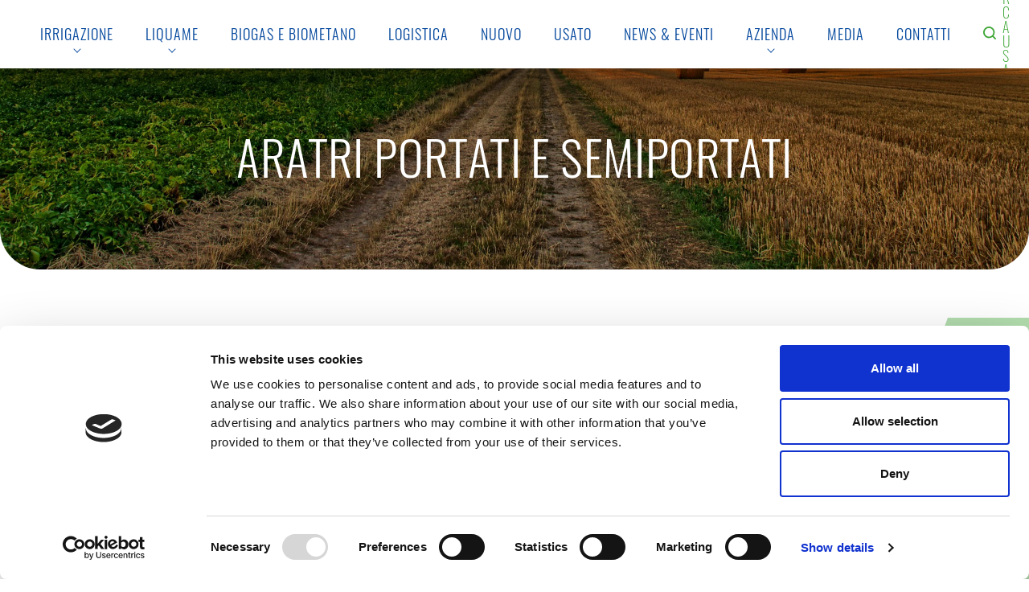

--- FILE ---
content_type: text/html;charset=UTF-8
request_url: https://www.casella.it/aratri-portati-e-semiportati
body_size: 12401
content:




































		<!DOCTYPE html>



























































<html class="ltr" dir="ltr" lang="it-IT">
	<head>
		<title>Nuovo - Aratri portati e semiportati Lemken | Casella</title>
		<meta content="text/html; charset=UTF-8" http-equiv="content-type" />
		<meta name="google" content="notranslate">
		<meta name="viewport" content="width=device-width, initial-scale=1, shrink-to-fit=no">
		<meta content="index" lang="it-IT" name="robots" />
		<meta content="Scopri la gamma Lemken di aratri portati e semiportati. La gamma si compone di: SERIE 7, SERIE 8, SERIE 9, SERIE 10 e SERIE GT" lang="it-IT" name="description" />

		<!-- CSS -->
		<link rel="stylesheet" href="https://www.casella.it/o/casella-theme/js/animatron/animatron.css">

		<!--[if lt IE 9]>
		<script src="https://oss.maxcdn.com/html5shiv/3.7.2/html5shiv.min.js"></script>
		<script src="https://oss.maxcdn.com/respond/1.4.2/respond.min.js"></script>
		<![endif]-->

		<!-- Google Tag Manager -->
		<script data-cookieconsent="statistics">
			(function(w,d,s,l,i){
				w[l]=w[l]||[];
				w[l].push({'gtm.start': new Date().getTime(),event:'gtm.js'});
				var f=d.getElementsByTagName(s)[0], j=d.createElement(s), dl=l!='dataLayer'?'&l='+l:'';
				j.async=true;
				j.src='https://www.googletagmanager.com/gtm.js?id='+i+dl;
				f.parentNode.insertBefore(j,f);
			})(window,document,'script','dataLayer','GTM-KN2CJCF');
		</script>
		<!-- End Google Tag Manager -->

		<!-- Cookiebot -->
		<script id="Cookiebot" src="https://consent.cookiebot.com/uc.js" data-cbid="a0751948-0e18-4443-811b-4d68ae28bafa" type="text/javascript" async></script>






































<meta content="text/html; charset=UTF-8" http-equiv="content-type" />









<meta content="Scopri la gamma Lemken di aratri portati e semiportati. La gamma si compone di: SERIE 7, SERIE 8, SERIE 9, SERIE 10 e SERIE GT" lang="it-IT" name="description" />


<script data-senna-track="permanent" src="/combo?browserId=other&minifierType=js&languageId=it_IT&b=7201&t=1735311828130&/o/frontend-js-jquery-web/jquery/jquery.min.js&/o/frontend-js-jquery-web/jquery/bootstrap.bundle.min.js&/o/frontend-js-jquery-web/jquery/collapsible_search.js&/o/frontend-js-jquery-web/jquery/fm.js&/o/frontend-js-jquery-web/jquery/form.js&/o/frontend-js-jquery-web/jquery/popper.min.js&/o/frontend-js-jquery-web/jquery/side_navigation.js" type="text/javascript"></script>
<link charset="utf-8" data-senna-track="permanent" href="/o/frontend-theme-font-awesome-web/css/main.css" rel="stylesheet"></script>


<link href="https://www.casella.it/o/casella-theme/images/favicon.ico" rel="icon" />





		
			
			
				<link data-senna-track="temporary" href="https://www.casella.it/aratri-portati-e-semiportati" rel="canonical" />
			
		



		
			
				<link data-senna-track="temporary" href="https://www.casella.it/es/lemken-arado" hreflang="es-ES" rel="alternate" />
			
			
		



		
			
				<link data-senna-track="temporary" href="https://www.casella.it/aratri-portati-e-semiportati" hreflang="it-IT" rel="alternate" />
			
			
		



		
			
				<link data-senna-track="temporary" href="https://www.casella.it/fr/lemken-charrue" hreflang="fr-FR" rel="alternate" />
			
			
		



		
			
				<link data-senna-track="temporary" href="https://www.casella.it/en/lemken-plough" hreflang="en-US" rel="alternate" />
			
			
		



		
			
				<link data-senna-track="temporary" href="https://www.casella.it/aratri-portati-e-semiportati" hreflang="x-default" rel="alternate" />
			
			
		





<link class="lfr-css-file" data-senna-track="temporary" href="https://www.casella.it/o/casella-theme/css/clay.css?browserId=other&amp;themeId=casellatheme_WAR_casellatheme&amp;minifierType=css&amp;languageId=it_IT&amp;b=7201&amp;t=1734004100000" id="liferayAUICSS" rel="stylesheet" type="text/css" />



<link data-senna-track="temporary" href="/o/frontend-css-web/main.css?browserId=other&amp;themeId=casellatheme_WAR_casellatheme&amp;minifierType=css&amp;languageId=it_IT&amp;b=7201&amp;t=1573511642487" id="liferayPortalCSS" rel="stylesheet" type="text/css" />









	

	





	



	

		<link data-senna-track="temporary" href="/combo?browserId=other&amp;minifierType=&amp;themeId=casellatheme_WAR_casellatheme&amp;languageId=it_IT&amp;b=7201&amp;com_liferay_journal_content_web_portlet_JournalContentPortlet_INSTANCE_rQ1nYAOFbRCO:%2Fcss%2Fmain.css&amp;com_liferay_product_navigation_product_menu_web_portlet_ProductMenuPortlet:%2Fcss%2Fmain.css&amp;t=1734004100000" id="fa471477" rel="stylesheet" type="text/css" />

	







<script data-senna-track="temporary" type="text/javascript">
	// <![CDATA[
		var Liferay = Liferay || {};

		Liferay.Browser = {
			acceptsGzip: function() {
				return true;
			},

			

			getMajorVersion: function() {
				return 131.0;
			},

			getRevision: function() {
				return '537.36';
			},
			getVersion: function() {
				return '131.0';
			},

			

			isAir: function() {
				return false;
			},
			isChrome: function() {
				return true;
			},
			isEdge: function() {
				return false;
			},
			isFirefox: function() {
				return false;
			},
			isGecko: function() {
				return true;
			},
			isIe: function() {
				return false;
			},
			isIphone: function() {
				return false;
			},
			isLinux: function() {
				return false;
			},
			isMac: function() {
				return true;
			},
			isMobile: function() {
				return false;
			},
			isMozilla: function() {
				return false;
			},
			isOpera: function() {
				return false;
			},
			isRtf: function() {
				return true;
			},
			isSafari: function() {
				return true;
			},
			isSun: function() {
				return false;
			},
			isWebKit: function() {
				return true;
			},
			isWindows: function() {
				return false;
			}
		};

		Liferay.Data = Liferay.Data || {};

		Liferay.Data.ICONS_INLINE_SVG = true;

		Liferay.Data.NAV_SELECTOR = '#navigation';

		Liferay.Data.NAV_SELECTOR_MOBILE = '#navigationCollapse';

		Liferay.Data.isCustomizationView = function() {
			return false;
		};

		Liferay.Data.notices = [
			null

			

			
		];

		Liferay.PortletKeys = {
			DOCUMENT_LIBRARY: 'com_liferay_document_library_web_portlet_DLPortlet',
			DYNAMIC_DATA_MAPPING: 'com_liferay_dynamic_data_mapping_web_portlet_DDMPortlet',
			ITEM_SELECTOR: 'com_liferay_item_selector_web_portlet_ItemSelectorPortlet'
		};

		Liferay.PropsValues = {
			JAVASCRIPT_SINGLE_PAGE_APPLICATION_TIMEOUT: 0,
			NTLM_AUTH_ENABLED: false,
			UPLOAD_SERVLET_REQUEST_IMPL_MAX_SIZE: 104857600
		};

		Liferay.ThemeDisplay = {

			

			
				getLayoutId: function() {
					return '84';
				},

				

				getLayoutRelativeControlPanelURL: function() {
					return '/group/guest/~/control_panel/manage';
				},

				getLayoutRelativeURL: function() {
					return '/aratri-portati-e-semiportati';
				},
				getLayoutURL: function() {
					return 'https://www.casella.it/aratri-portati-e-semiportati';
				},
				getParentLayoutId: function() {
					return '83';
				},
				isControlPanel: function() {
					return false;
				},
				isPrivateLayout: function() {
					return 'false';
				},
				isVirtualLayout: function() {
					return false;
				},
			

			getBCP47LanguageId: function() {
				return 'it-IT';
			},
			getCanonicalURL: function() {

				

				return 'https://www.casella.it/aratri-portati-e-semiportati';
			},
			getCDNBaseURL: function() {
				return 'https://www.casella.it';
			},
			getCDNDynamicResourcesHost: function() {
				return '';
			},
			getCDNHost: function() {
				return '';
			},
			getCompanyGroupId: function() {
				return '20128';
			},
			getCompanyId: function() {
				return '20101';
			},
			getDefaultLanguageId: function() {
				return 'it_IT';
			},
			getDoAsUserIdEncoded: function() {
				return '';
			},
			getLanguageId: function() {
				return 'it_IT';
			},
			getParentGroupId: function() {
				return '20124';
			},
			getPathContext: function() {
				return '';
			},
			getPathImage: function() {
				return '/image';
			},
			getPathJavaScript: function() {
				return '/o/frontend-js-web';
			},
			getPathMain: function() {
				return '/c';
			},
			getPathThemeImages: function() {
				return 'https://www.casella.it/o/casella-theme/images';
			},
			getPathThemeRoot: function() {
				return '/o/casella-theme';
			},
			getPlid: function() {
				return '98';
			},
			getPortalURL: function() {
				return 'https://www.casella.it';
			},
			getScopeGroupId: function() {
				return '20124';
			},
			getScopeGroupIdOrLiveGroupId: function() {
				return '20124';
			},
			getSessionId: function() {
				return '';
			},
			getSiteAdminURL: function() {
				return 'https://www.casella.it/group/guest/~/control_panel/manage?p_p_lifecycle=0&p_p_state=maximized&p_p_mode=view';
			},
			getSiteGroupId: function() {
				return '20124';
			},
			getURLControlPanel: function() {
				return '/group/control_panel?refererPlid=98';
			},
			getURLHome: function() {
				return 'https\x3a\x2f\x2fwww\x2ecasella\x2eit\x2fweb\x2fguest';
			},
			getUserEmailAddress: function() {
				return '';
			},
			getUserId: function() {
				return '20105';
			},
			getUserName: function() {
				return '';
			},
			isAddSessionIdToURL: function() {
				return false;
			},
			isImpersonated: function() {
				return false;
			},
			isSignedIn: function() {
				return false;
			},
			isStateExclusive: function() {
				return false;
			},
			isStateMaximized: function() {
				return false;
			},
			isStatePopUp: function() {
				return false;
			}
		};

		var themeDisplay = Liferay.ThemeDisplay;

		Liferay.AUI = {

			

			getAvailableLangPath: function() {
				return 'available_languages.jsp?browserId=other&themeId=casellatheme_WAR_casellatheme&colorSchemeId=01&minifierType=js&languageId=it_IT&b=7201&t=1735311882296';
			},
			getCombine: function() {
				return true;
			},
			getComboPath: function() {
				return '/combo/?browserId=other&minifierType=&languageId=it_IT&b=7201&t=1573511642052&';
			},
			getDateFormat: function() {
				return '%d/%m/%Y';
			},
			getEditorCKEditorPath: function() {
				return '/o/frontend-editor-ckeditor-web';
			},
			getFilter: function() {
				var filter = 'raw';

				
					
						filter = 'min';
					
					
				

				return filter;
			},
			getFilterConfig: function() {
				var instance = this;

				var filterConfig = null;

				if (!instance.getCombine()) {
					filterConfig = {
						replaceStr: '.js' + instance.getStaticResourceURLParams(),
						searchExp: '\\.js$'
					};
				}

				return filterConfig;
			},
			getJavaScriptRootPath: function() {
				return '/o/frontend-js-web';
			},
			getLangPath: function() {
				return 'aui_lang.jsp?browserId=other&themeId=casellatheme_WAR_casellatheme&colorSchemeId=01&minifierType=js&languageId=it_IT&b=7201&t=1573511642052';
			},
			getPortletRootPath: function() {
				return '/html/portlet';
			},
			getStaticResourceURLParams: function() {
				return '?browserId=other&minifierType=&languageId=it_IT&b=7201&t=1573511642052';
			}
		};

		Liferay.authToken = '39DglnRr';

		

		Liferay.currentURL = '\x2faratri-portati-e-semiportati';
		Liferay.currentURLEncoded = '\x252Faratri-portati-e-semiportati';
	// ]]>
</script>

<script src="/o/js_loader_config?t=1735311828138" type="text/javascript"></script>
<script data-senna-track="permanent" src="/combo?browserId=other&minifierType=js&languageId=it_IT&b=7201&t=1573511642052&/o/frontend-js-web/loader/config.js&/o/frontend-js-web/loader/loader.js&/o/frontend-js-web/aui/aui/aui.js&/o/frontend-js-web/aui/aui-base-html5-shiv/aui-base-html5-shiv.js&/o/frontend-js-web/liferay/browser_selectors.js&/o/frontend-js-web/liferay/modules.js&/o/frontend-js-web/liferay/aui_sandbox.js&/o/frontend-js-web/misc/svg4everybody.js&/o/frontend-js-web/aui/arraylist-add/arraylist-add.js&/o/frontend-js-web/aui/arraylist-filter/arraylist-filter.js&/o/frontend-js-web/aui/arraylist/arraylist.js&/o/frontend-js-web/aui/array-extras/array-extras.js&/o/frontend-js-web/aui/array-invoke/array-invoke.js&/o/frontend-js-web/aui/attribute-base/attribute-base.js&/o/frontend-js-web/aui/attribute-complex/attribute-complex.js&/o/frontend-js-web/aui/attribute-core/attribute-core.js&/o/frontend-js-web/aui/attribute-observable/attribute-observable.js&/o/frontend-js-web/aui/attribute-extras/attribute-extras.js&/o/frontend-js-web/aui/base-base/base-base.js&/o/frontend-js-web/aui/base-pluginhost/base-pluginhost.js&/o/frontend-js-web/aui/classnamemanager/classnamemanager.js&/o/frontend-js-web/aui/datatype-xml-format/datatype-xml-format.js&/o/frontend-js-web/aui/datatype-xml-parse/datatype-xml-parse.js&/o/frontend-js-web/aui/dom-base/dom-base.js&/o/frontend-js-web/aui/dom-core/dom-core.js&/o/frontend-js-web/aui/dom-screen/dom-screen.js&/o/frontend-js-web/aui/dom-style/dom-style.js&/o/frontend-js-web/aui/event-base/event-base.js&/o/frontend-js-web/aui/event-custom-base/event-custom-base.js&/o/frontend-js-web/aui/event-custom-complex/event-custom-complex.js&/o/frontend-js-web/aui/event-delegate/event-delegate.js&/o/frontend-js-web/aui/event-focus/event-focus.js&/o/frontend-js-web/aui/event-hover/event-hover.js&/o/frontend-js-web/aui/event-key/event-key.js&/o/frontend-js-web/aui/event-mouseenter/event-mouseenter.js&/o/frontend-js-web/aui/event-mousewheel/event-mousewheel.js" type="text/javascript"></script>
<script data-senna-track="permanent" src="/combo?browserId=other&minifierType=js&languageId=it_IT&b=7201&t=1573511642052&/o/frontend-js-web/aui/event-outside/event-outside.js&/o/frontend-js-web/aui/event-resize/event-resize.js&/o/frontend-js-web/aui/event-simulate/event-simulate.js&/o/frontend-js-web/aui/event-synthetic/event-synthetic.js&/o/frontend-js-web/aui/intl/intl.js&/o/frontend-js-web/aui/io-base/io-base.js&/o/frontend-js-web/aui/io-form/io-form.js&/o/frontend-js-web/aui/io-queue/io-queue.js&/o/frontend-js-web/aui/io-upload-iframe/io-upload-iframe.js&/o/frontend-js-web/aui/io-xdr/io-xdr.js&/o/frontend-js-web/aui/json-parse/json-parse.js&/o/frontend-js-web/aui/json-stringify/json-stringify.js&/o/frontend-js-web/aui/node-base/node-base.js&/o/frontend-js-web/aui/node-core/node-core.js&/o/frontend-js-web/aui/node-event-delegate/node-event-delegate.js&/o/frontend-js-web/aui/node-event-simulate/node-event-simulate.js&/o/frontend-js-web/aui/node-focusmanager/node-focusmanager.js&/o/frontend-js-web/aui/node-pluginhost/node-pluginhost.js&/o/frontend-js-web/aui/node-screen/node-screen.js&/o/frontend-js-web/aui/node-style/node-style.js&/o/frontend-js-web/aui/oop/oop.js&/o/frontend-js-web/aui/plugin/plugin.js&/o/frontend-js-web/aui/pluginhost-base/pluginhost-base.js&/o/frontend-js-web/aui/pluginhost-config/pluginhost-config.js&/o/frontend-js-web/aui/querystring-stringify-simple/querystring-stringify-simple.js&/o/frontend-js-web/aui/queue-promote/queue-promote.js&/o/frontend-js-web/aui/selector-css2/selector-css2.js&/o/frontend-js-web/aui/selector-css3/selector-css3.js&/o/frontend-js-web/aui/selector-native/selector-native.js&/o/frontend-js-web/aui/selector/selector.js&/o/frontend-js-web/aui/widget-base/widget-base.js&/o/frontend-js-web/aui/widget-htmlparser/widget-htmlparser.js&/o/frontend-js-web/aui/widget-skin/widget-skin.js&/o/frontend-js-web/aui/widget-uievents/widget-uievents.js&/o/frontend-js-web/aui/yui-throttle/yui-throttle.js&/o/frontend-js-web/aui/aui-base-core/aui-base-core.js" type="text/javascript"></script>
<script data-senna-track="permanent" src="/combo?browserId=other&minifierType=js&languageId=it_IT&b=7201&t=1573511642052&/o/frontend-js-web/aui/aui-base-lang/aui-base-lang.js&/o/frontend-js-web/aui/aui-classnamemanager/aui-classnamemanager.js&/o/frontend-js-web/aui/aui-component/aui-component.js&/o/frontend-js-web/aui/aui-debounce/aui-debounce.js&/o/frontend-js-web/aui/aui-delayed-task-deprecated/aui-delayed-task-deprecated.js&/o/frontend-js-web/aui/aui-event-base/aui-event-base.js&/o/frontend-js-web/aui/aui-event-input/aui-event-input.js&/o/frontend-js-web/aui/aui-form-validator/aui-form-validator.js&/o/frontend-js-web/aui/aui-node-base/aui-node-base.js&/o/frontend-js-web/aui/aui-node-html5/aui-node-html5.js&/o/frontend-js-web/aui/aui-selector/aui-selector.js&/o/frontend-js-web/aui/aui-timer/aui-timer.js&/o/frontend-js-web/liferay/dependency.js&/o/frontend-js-web/liferay/dom_task_runner.js&/o/frontend-js-web/liferay/events.js&/o/frontend-js-web/liferay/language.js&/o/frontend-js-web/liferay/lazy_load.js&/o/frontend-js-web/liferay/liferay.js&/o/frontend-js-web/liferay/util.js&/o/frontend-js-web/liferay/global.bundle.js&/o/frontend-js-web/liferay/portal.js&/o/frontend-js-web/liferay/portlet.js&/o/frontend-js-web/liferay/workflow.js&/o/frontend-js-web/liferay/form.js&/o/frontend-js-web/liferay/form_placeholders.js&/o/frontend-js-web/liferay/icon.js&/o/frontend-js-web/liferay/menu.js&/o/frontend-js-web/liferay/notice.js&/o/frontend-js-web/liferay/poller.js&/o/frontend-js-web/aui/async-queue/async-queue.js&/o/frontend-js-web/aui/base-build/base-build.js&/o/frontend-js-web/aui/cookie/cookie.js&/o/frontend-js-web/aui/event-touch/event-touch.js&/o/frontend-js-web/aui/overlay/overlay.js&/o/frontend-js-web/aui/querystring-stringify/querystring-stringify.js&/o/frontend-js-web/aui/widget-child/widget-child.js&/o/frontend-js-web/aui/widget-position-align/widget-position-align.js&/o/frontend-js-web/aui/widget-position-constrain/widget-position-constrain.js&/o/frontend-js-web/aui/widget-position/widget-position.js" type="text/javascript"></script>
<script data-senna-track="permanent" src="/combo?browserId=other&minifierType=js&languageId=it_IT&b=7201&t=1573511642052&/o/frontend-js-web/aui/widget-stack/widget-stack.js&/o/frontend-js-web/aui/widget-stdmod/widget-stdmod.js&/o/frontend-js-web/aui/aui-aria/aui-aria.js&/o/frontend-js-web/aui/aui-io-plugin-deprecated/aui-io-plugin-deprecated.js&/o/frontend-js-web/aui/aui-io-request/aui-io-request.js&/o/frontend-js-web/aui/aui-loading-mask-deprecated/aui-loading-mask-deprecated.js&/o/frontend-js-web/aui/aui-overlay-base-deprecated/aui-overlay-base-deprecated.js&/o/frontend-js-web/aui/aui-overlay-context-deprecated/aui-overlay-context-deprecated.js&/o/frontend-js-web/aui/aui-overlay-manager-deprecated/aui-overlay-manager-deprecated.js&/o/frontend-js-web/aui/aui-overlay-mask-deprecated/aui-overlay-mask-deprecated.js&/o/frontend-js-web/aui/aui-parse-content/aui-parse-content.js&/o/frontend-js-web/liferay/layout_exporter.js&/o/frontend-js-web/liferay/session.js&/o/frontend-js-web/liferay/deprecated.js" type="text/javascript"></script>




	

	<script data-senna-track="temporary" src="/o/js_bundle_config?t=1735311850563" type="text/javascript"></script>


<script data-senna-track="temporary" type="text/javascript">
	// <![CDATA[
		
			
				
				
			
		

		

		
	// ]]>
</script>





	
		

			

			
		
		
	



	
		
		

			

			
		
	












	

	





	



	















<link class="lfr-css-file" data-senna-track="temporary" href="https://www.casella.it/o/casella-theme/css/main.css?browserId=other&amp;themeId=casellatheme_WAR_casellatheme&amp;minifierType=css&amp;languageId=it_IT&amp;b=7201&amp;t=1734004100000" id="liferayThemeCSS" rel="stylesheet" type="text/css" />








	<style data-senna-track="temporary" type="text/css">

		

			

		

			

		

			

		

			

		

			

		

			

		

			

		

			

		

	</style>


<script type="text/javascript">
// <![CDATA[
Liferay.Loader.require('frontend-js-spa-web@3.0.22/liferay/init.es', function(frontendJsSpaWeb3022LiferayInitEs) {
(function(){
var frontendJsSpaWebLiferayInitEs = frontendJsSpaWeb3022LiferayInitEs;
(function() {var $ = AUI.$;var _ = AUI._;

Liferay.SPA = Liferay.SPA || {};
Liferay.SPA.cacheExpirationTime = -1;
Liferay.SPA.clearScreensCache = false;
Liferay.SPA.debugEnabled = false;
Liferay.SPA.excludedPaths = ["/documents","/image"];
Liferay.SPA.loginRedirect = '';
Liferay.SPA.navigationExceptionSelectors = ':not([target="_blank"]):not([data-senna-off]):not([data-resource-href]):not([data-cke-saved-href]):not([data-cke-saved-href])';
Liferay.SPA.requestTimeout = 0;
Liferay.SPA.userNotification = {
	message: 'Sembra che la richiesta stia impiegando più del previsto.',
	timeout: 30000,
	title: 'Oops'
};

frontendJsSpaWebLiferayInitEs.default.init(
	function(app) {
		app.setPortletsBlacklist({"com_liferay_site_navigation_directory_web_portlet_SitesDirectoryPortlet":true,"com_liferay_nested_portlets_web_portlet_NestedPortletsPortlet":true,"com_liferay_login_web_portlet_LoginPortlet":true,"com_liferay_login_web_portlet_FastLoginPortlet":true});
		app.setValidStatusCodes([221,490,494,499,491,492,493,495,220]);
	}
);})();})();
});
// ]]>
</script>



















<script data-senna-track="temporary" type="text/javascript">
	if (window.Analytics) {
		window._com_liferay_document_library_analytics_isViewFileEntry = false;
	}
</script>







<script type="text/javascript">
// <![CDATA[
Liferay.on(
	'ddmFieldBlur', function(event) {
		if (window.Analytics) {
			Analytics.send(
				'fieldBlurred',
				'Form',
				{
					fieldName: event.fieldName,
					focusDuration: event.focusDuration,
					formId: event.formId,
					page: event.page - 1
				}
			);
		}
	}
);

Liferay.on(
	'ddmFieldFocus', function(event) {
		if (window.Analytics) {
			Analytics.send(
				'fieldFocused',
				'Form',
				{
					fieldName: event.fieldName,
					formId: event.formId,
					page: event.page - 1
				}
			);
		}
	}
);

Liferay.on(
	'ddmFormPageShow', function(event) {
		if (window.Analytics) {
			Analytics.send(
				'pageViewed',
				'Form',
				{
					formId: event.formId,
					page: event.page,
					title: event.title
				}
			);
		}
	}
);

Liferay.on(
	'ddmFormSubmit', function(event) {
		if (window.Analytics) {
			Analytics.send(
				'formSubmitted',
				'Form',
				{
					formId: event.formId
				}
			);
		}
	}
);

Liferay.on(
	'ddmFormView', function(event) {
		if (window.Analytics) {
			Analytics.send(
				'formViewed',
				'Form',
				{
					formId: event.formId,
					title: event.title
				}
			);
		}
	}
);
// ]]>
</script>







	</head>

	<body class=" controls-visible  yui3-skin-sam guest-site signed-out public-page site">

		<!-- Google Tag Manager (noscript) -->
		<noscript>
			<iframe src="https://www.googletagmanager.com/ns.html?id=GTM-KN2CJCF" height="0" width="0" style="display:none;visibility:hidden"></iframe>
		</noscript>
		<!-- End Google Tag Manager (noscript) -->
















































	<nav class="quick-access-nav" id="lvtt_quickAccessNav">
		<h1 class="hide-accessible">Navigazione</h1>

		<ul>
			
				<li><a href="#main-content">Salta al contenuto</a></li>
			

			

		</ul>
	</nav>




















































































		<div id="wrapper" class="container-fluid wrapper">


<header id="header" role="banner" class="container-fluid header" animatron="show" animatron-preset="appear-down" animatron-gap="0">
    <div class="logo-container">
        <a href="https://www.casella.it">
            <img class="logo" src="https://www.casella.it/o/casella-theme/images/logo-casella.svg">
        </a>
    </div>
    <div class="spacer"></div>
    <div class="main-menu-container">









































	

	<div class="portlet-boundary portlet-boundary_com_liferay_site_navigation_menu_web_portlet_SiteNavigationMenuPortlet_  portlet-static portlet-static-end portlet-decorate portlet-navigation " id="p_p_id_com_liferay_site_navigation_menu_web_portlet_SiteNavigationMenuPortlet_INSTANCE_main_nav_">
		<span id="p_com_liferay_site_navigation_menu_web_portlet_SiteNavigationMenuPortlet_INSTANCE_main_nav"></span>




	

	
		
			






































	
	
	
		
<section class="portlet" id="portlet_com_liferay_site_navigation_menu_web_portlet_SiteNavigationMenuPortlet_INSTANCE_main_nav">


	<div class="portlet-content">


			<div class="autofit-float autofit-row portlet-header">

					<div class="autofit-col autofit-col-expand">
						<h2 class="portlet-title-text">Menù di navigazione</h2>
					</div>

			</div>

		
			<div class=" portlet-content-container">
				


	<div class="portlet-body">



	
		
			
			
				
					



















































	

				

				
					
					
						


	

		






















	

		

		
			
				
	<div id="navbar_com_liferay_site_navigation_menu_web_portlet_SiteNavigationMenuPortlet_INSTANCE_main_nav">
		<ul aria-label="Pagine Sito" class="navbar-blank navbar-nav navbar-site" role="menubar">








					<li class="lfr-nav-item nav-item dropdown" id="layout_com_liferay_site_navigation_menu_web_portlet_SiteNavigationMenuPortlet_INSTANCE_main_nav_34858" role="presentation">
						<a aria-labelledby="layout_com_liferay_site_navigation_menu_web_portlet_SiteNavigationMenuPortlet_INSTANCE_main_nav_34858" aria-haspopup='true' class="nav-link text-truncate dropdown-toggle"   role="menuitem">
							<span class="text-truncate"> Irrigazione 							<span class="lfr-nav-child-toggle">
<span  id="qfkd____"><svg class="lexicon-icon lexicon-icon-angle-down" focusable="false" role="presentation"><use data-href="https://www.casella.it/o/casella-theme/images/lexicon/icons.svg#angle-down"></use></svg></span>							</span>
</span>
						</a>

							<ul aria-expanded="false" class="child-menu dropdown-menu" role="menu">


									<li class="" id="layout_com_liferay_site_navigation_menu_web_portlet_SiteNavigationMenuPortlet_INSTANCE_main_nav_34859" role="presentation">
										<a aria-labelledby="layout_com_liferay_site_navigation_menu_web_portlet_SiteNavigationMenuPortlet_INSTANCE_main_nav_34859" class="dropdown-item" href="https://www.casella.it/irrigatori-con-recupero-a-motore"  role="menuitem">Irrigatori</a>
									</li>


									<li class="" id="layout_com_liferay_site_navigation_menu_web_portlet_SiteNavigationMenuPortlet_INSTANCE_main_nav_196240" role="presentation">
										<a aria-labelledby="layout_com_liferay_site_navigation_menu_web_portlet_SiteNavigationMenuPortlet_INSTANCE_main_nav_196240" class="dropdown-item" href="https://www.casella.it/irrigazione-pivot"  role="menuitem">Irrigazione Pivot</a>
									</li>


									<li class="" id="layout_com_liferay_site_navigation_menu_web_portlet_SiteNavigationMenuPortlet_INSTANCE_main_nav_34862" role="presentation">
										<a aria-labelledby="layout_com_liferay_site_navigation_menu_web_portlet_SiteNavigationMenuPortlet_INSTANCE_main_nav_34862" class="dropdown-item" href="https://www.casella.it/altri-prodotti"  role="menuitem">Altri prodotti</a>
									</li>


									<li class="" id="layout_com_liferay_site_navigation_menu_web_portlet_SiteNavigationMenuPortlet_INSTANCE_main_nav_34861" role="presentation">
										<a aria-labelledby="layout_com_liferay_site_navigation_menu_web_portlet_SiteNavigationMenuPortlet_INSTANCE_main_nav_34861" class="dropdown-item" href="https://www.casella.it/tecnologie"  role="menuitem">Tecnologie</a>
									</li>


									<li class="" id="layout_com_liferay_site_navigation_menu_web_portlet_SiteNavigationMenuPortlet_INSTANCE_main_nav_34860" role="presentation">
										<a aria-labelledby="layout_com_liferay_site_navigation_menu_web_portlet_SiteNavigationMenuPortlet_INSTANCE_main_nav_34860" class="dropdown-item" href="https://www.casella.it/assistenza-e-ricambi"  role="menuitem">Assistenza e Ricambi</a>
									</li>
							</ul>
					</li>







					<li class="lfr-nav-item nav-item dropdown" id="layout_com_liferay_site_navigation_menu_web_portlet_SiteNavigationMenuPortlet_INSTANCE_main_nav_135781" role="presentation">
						<a aria-labelledby="layout_com_liferay_site_navigation_menu_web_portlet_SiteNavigationMenuPortlet_INSTANCE_main_nav_135781" aria-haspopup='true' class="nav-link text-truncate dropdown-toggle"   role="menuitem">
							<span class="text-truncate"> Liquame 							<span class="lfr-nav-child-toggle">
<span  id="jbfs____"><svg class="lexicon-icon lexicon-icon-angle-down" focusable="false" role="presentation"><use data-href="https://www.casella.it/o/casella-theme/images/lexicon/icons.svg#angle-down"></use></svg></span>							</span>
</span>
						</a>

							<ul aria-expanded="false" class="child-menu dropdown-menu" role="menu">


									<li class="" id="layout_com_liferay_site_navigation_menu_web_portlet_SiteNavigationMenuPortlet_INSTANCE_main_nav_135782" role="presentation">
										<a aria-labelledby="layout_com_liferay_site_navigation_menu_web_portlet_SiteNavigationMenuPortlet_INSTANCE_main_nav_135782" class="dropdown-item" href="https://www.casella.it/prodotti-semoventi-vervaet"  role="menuitem">Prodotti semoventi VERVAET</a>
									</li>


									<li class="" id="layout_com_liferay_site_navigation_menu_web_portlet_SiteNavigationMenuPortlet_INSTANCE_main_nav_135783" role="presentation">
										<a aria-labelledby="layout_com_liferay_site_navigation_menu_web_portlet_SiteNavigationMenuPortlet_INSTANCE_main_nav_135783" class="dropdown-item" href="https://www.casella.it/impianti-sotterranei"  role="menuitem">Impianti sotterranei</a>
									</li>


									<li class="" id="layout_com_liferay_site_navigation_menu_web_portlet_SiteNavigationMenuPortlet_INSTANCE_main_nav_135784" role="presentation">
										<a aria-labelledby="layout_com_liferay_site_navigation_menu_web_portlet_SiteNavigationMenuPortlet_INSTANCE_main_nav_135784" class="dropdown-item" href="https://www.casella.it/attrezzature-per-interramento"  role="menuitem">Attrezzature per interramento</a>
									</li>
							</ul>
					</li>





					<li class="lfr-nav-item nav-item" id="layout_com_liferay_site_navigation_menu_web_portlet_SiteNavigationMenuPortlet_INSTANCE_main_nav_195418" role="presentation">
						<a aria-labelledby="layout_com_liferay_site_navigation_menu_web_portlet_SiteNavigationMenuPortlet_INSTANCE_main_nav_195418"  class="nav-link text-truncate" href='https://www.casella.it/biogas-e-biometano'  role="menuitem">
							<span class="text-truncate"> Biogas e Biometano </span>
						</a>

					</li>





					<li class="lfr-nav-item nav-item" id="layout_com_liferay_site_navigation_menu_web_portlet_SiteNavigationMenuPortlet_INSTANCE_main_nav_196012" role="presentation">
						<a aria-labelledby="layout_com_liferay_site_navigation_menu_web_portlet_SiteNavigationMenuPortlet_INSTANCE_main_nav_196012"  class="nav-link text-truncate" href='https://www.casella.it/logistica'  role="menuitem">
							<span class="text-truncate"> Logistica </span>
						</a>

					</li>





					<li class="lfr-nav-item nav-item selected active" id="layout_com_liferay_site_navigation_menu_web_portlet_SiteNavigationMenuPortlet_INSTANCE_main_nav_34850" role="presentation">
						<a aria-labelledby="layout_com_liferay_site_navigation_menu_web_portlet_SiteNavigationMenuPortlet_INSTANCE_main_nav_34850"  class="nav-link text-truncate" href='https://www.casella.it/nuovo'  role="menuitem">
							<span class="text-truncate"> Nuovo </span>
						</a>

					</li>





					<li class="lfr-nav-item nav-item" id="layout_com_liferay_site_navigation_menu_web_portlet_SiteNavigationMenuPortlet_INSTANCE_main_nav_34851" role="presentation">
						<a aria-labelledby="layout_com_liferay_site_navigation_menu_web_portlet_SiteNavigationMenuPortlet_INSTANCE_main_nav_34851"  class="nav-link text-truncate" href='https://www.casella.it/usato'  role="menuitem">
							<span class="text-truncate"> Usato </span>
						</a>

					</li>





					<li class="lfr-nav-item nav-item" id="layout_com_liferay_site_navigation_menu_web_portlet_SiteNavigationMenuPortlet_INSTANCE_main_nav_34853" role="presentation">
						<a aria-labelledby="layout_com_liferay_site_navigation_menu_web_portlet_SiteNavigationMenuPortlet_INSTANCE_main_nav_34853"  class="nav-link text-truncate" href='https://www.casella.it/news-eventi'  role="menuitem">
							<span class="text-truncate"> News &amp; Eventi </span>
						</a>

					</li>







					<li class="lfr-nav-item nav-item dropdown" id="layout_com_liferay_site_navigation_menu_web_portlet_SiteNavigationMenuPortlet_INSTANCE_main_nav_34742" role="presentation">
						<a aria-labelledby="layout_com_liferay_site_navigation_menu_web_portlet_SiteNavigationMenuPortlet_INSTANCE_main_nav_34742" aria-haspopup='true' class="nav-link text-truncate dropdown-toggle"   role="menuitem">
							<span class="text-truncate"> Azienda 							<span class="lfr-nav-child-toggle">
<span  id="uvlz____"><svg class="lexicon-icon lexicon-icon-angle-down" focusable="false" role="presentation"><use data-href="https://www.casella.it/o/casella-theme/images/lexicon/icons.svg#angle-down"></use></svg></span>							</span>
</span>
						</a>

							<ul aria-expanded="false" class="child-menu dropdown-menu" role="menu">


									<li class="" id="layout_com_liferay_site_navigation_menu_web_portlet_SiteNavigationMenuPortlet_INSTANCE_main_nav_34743" role="presentation">
										<a aria-labelledby="layout_com_liferay_site_navigation_menu_web_portlet_SiteNavigationMenuPortlet_INSTANCE_main_nav_34743" class="dropdown-item" href="https://www.casella.it/chi-siamo"  role="menuitem">Chi siamo</a>
									</li>


									<li class="" id="layout_com_liferay_site_navigation_menu_web_portlet_SiteNavigationMenuPortlet_INSTANCE_main_nav_58872" role="presentation">
										<a aria-labelledby="layout_com_liferay_site_navigation_menu_web_portlet_SiteNavigationMenuPortlet_INSTANCE_main_nav_58872" class="dropdown-item" href="https://www.casella.it/casella-green"  role="menuitem">Casella Green</a>
									</li>


									<li class="" id="layout_com_liferay_site_navigation_menu_web_portlet_SiteNavigationMenuPortlet_INSTANCE_main_nav_34744" role="presentation">
										<a aria-labelledby="layout_com_liferay_site_navigation_menu_web_portlet_SiteNavigationMenuPortlet_INSTANCE_main_nav_34744" class="dropdown-item" href="https://www.casella.it/progetto-europeo-tomres"  role="menuitem">Progetto Europeo Tomres</a>
									</li>


									<li class="" id="layout_com_liferay_site_navigation_menu_web_portlet_SiteNavigationMenuPortlet_INSTANCE_main_nav_84209" role="presentation">
										<a aria-labelledby="layout_com_liferay_site_navigation_menu_web_portlet_SiteNavigationMenuPortlet_INSTANCE_main_nav_84209" class="dropdown-item" href="https://www.casella.it/casella-nel-mondo"  role="menuitem">Casella nel Mondo</a>
									</li>


									<li class="" id="layout_com_liferay_site_navigation_menu_web_portlet_SiteNavigationMenuPortlet_INSTANCE_main_nav_209668" role="presentation">
										<a aria-labelledby="layout_com_liferay_site_navigation_menu_web_portlet_SiteNavigationMenuPortlet_INSTANCE_main_nav_209668" class="dropdown-item" href="https://www.casella.it/servizio-clienti"  role="menuitem">Servizio Clienti</a>
									</li>
							</ul>
					</li>





					<li class="lfr-nav-item nav-item" id="layout_com_liferay_site_navigation_menu_web_portlet_SiteNavigationMenuPortlet_INSTANCE_main_nav_34854" role="presentation">
						<a aria-labelledby="layout_com_liferay_site_navigation_menu_web_portlet_SiteNavigationMenuPortlet_INSTANCE_main_nav_34854"  class="nav-link text-truncate" href='https://www.casella.it/media'  role="menuitem">
							<span class="text-truncate"> Media </span>
						</a>

					</li>





					<li class="lfr-nav-item nav-item" id="layout_com_liferay_site_navigation_menu_web_portlet_SiteNavigationMenuPortlet_INSTANCE_main_nav_34855" role="presentation">
						<a aria-labelledby="layout_com_liferay_site_navigation_menu_web_portlet_SiteNavigationMenuPortlet_INSTANCE_main_nav_34855"  class="nav-link text-truncate" href='https://www.casella.it/contatti'  role="menuitem">
							<span class="text-truncate"> Contatti </span>
						</a>

					</li>
		</ul>
	</div>

<script type="text/javascript">
// <![CDATA[
AUI().use('liferay-navigation-interaction', function(A) {(function() {var $ = AUI.$;var _ = AUI._;		var navigation = A.one('#navbar_com_liferay_site_navigation_menu_web_portlet_SiteNavigationMenuPortlet_INSTANCE_main_nav');

		Liferay.Data.NAV_INTERACTION_LIST_SELECTOR = '.navbar-site';
		Liferay.Data.NAV_LIST_SELECTOR = '.navbar-site';

		if (navigation) {
			navigation.plug(Liferay.NavigationInteraction);
		}
})();});
// ]]>
</script>
			
			
		
	
	
	
	


	
	

					
				
			
		
	
	



	</div>

			</div>
		
	</div>
</section>
	

		
		
	







	</div>




    </div>
    <div class="search-btn">
        <div class="input-container">
            <span class="adc-icn-search"></span>
            <span class="search-title">
                CERCA USATO
            </span>
            <input class="search-field" type="text" placeholder="Cerca..." />
        </div>
        <div class="close-btn adc-icn-close"></div>
    </div>
    <div class="menu-language">
        <div class="current-language adc-icn-arrow-down-smooth">it</div>








































	

	<div class="portlet-boundary portlet-boundary_com_liferay_site_navigation_language_web_portlet_SiteNavigationLanguagePortlet_  portlet-static portlet-static-end portlet-barebone portlet-language " id="p_p_id_com_liferay_site_navigation_language_web_portlet_SiteNavigationLanguagePortlet_">
		<span id="p_com_liferay_site_navigation_language_web_portlet_SiteNavigationLanguagePortlet"></span>




	

	
		
			






































	
	
	
		
<section class="portlet" id="portlet_com_liferay_site_navigation_language_web_portlet_SiteNavigationLanguagePortlet">


	<div class="portlet-content">



		
			<div class=" portlet-content-container">
				


	<div class="portlet-body">



	
		
			
			
				
					



















































	

				

				
					
					
						


	

		

































































	

	<style>
	.language-entry-short-text {
		padding: 0 0.5em;
	}
</style>

<span class="language-entry-short-text" lang="it-IT" >it</span><a href="/c/portal/update_language?p_l_id=98&amp;redirect=%2Faratri-portati-e-semiportati&amp;languageId=en_US" class="language-entry-short-text" lang="en-US" >en</a><a href="/c/portal/update_language?p_l_id=98&amp;redirect=%2Faratri-portati-e-semiportati&amp;languageId=es_ES" class="language-entry-short-text" lang="es-ES" >es</a><a href="/c/portal/update_language?p_l_id=98&amp;redirect=%2Faratri-portati-e-semiportati&amp;languageId=fr_FR" class="language-entry-short-text" lang="fr-FR" >fr</a>


	
	

					
				
			
		
	
	



	</div>

			</div>
		
	</div>
</section>
	

		
		
	







	</div>




    </div>
    <div class="phone">
        <div class="phone-inner">
            <img class="phone-btn" src="https://www.casella.it/o/casella-theme/images/icn-phone.png">
            <div class="phone-bg">
                <a href="+390523853911">
                    +39 0523 853911
                </a>
            </div>
        </div>
    </div>
    <div class="hamburger-btn">
        <span></span>
        <span></span>
        <span></span>
    </div>
</header>

			<section id="content">

































































<div class="columns-1" id="main-content" role="main">
	<div class="portlet-layout row">
		<div class="col-md-12 portlet-column portlet-column-only" id="column-1">
			<div class="portlet-dropzone portlet-column-content portlet-column-content-only" id="layout-column_column-1">







































	

	<div class="portlet-boundary portlet-boundary_com_liferay_journal_content_web_portlet_JournalContentPortlet_  portlet-static portlet-static-end portlet-decorate portlet-journal-content " id="p_p_id_com_liferay_journal_content_web_portlet_JournalContentPortlet_INSTANCE_rQ1nYAOFbRCO_">
		<span id="p_com_liferay_journal_content_web_portlet_JournalContentPortlet_INSTANCE_rQ1nYAOFbRCO"></span>




	

	
		
			






































	
	
	
		
<section class="portlet" id="portlet_com_liferay_journal_content_web_portlet_JournalContentPortlet_INSTANCE_rQ1nYAOFbRCO">


	<div class="portlet-content">


			<div class="autofit-float autofit-row portlet-header">

					<div class="autofit-col autofit-col-expand">
						<h2 class="portlet-title-text">Page Title - Aratri portati e semiportati LEMKEN</h2>
					</div>

					<div class="autofit-col autofit-col-end">
						<div class="autofit-section">
							<div class="visible-interaction">
	
		

		

		

		
	
</div>
						</div>
					</div>
			</div>

		
			<div class=" portlet-content-container">
				


	<div class="portlet-body">



	
		
			
			
				
					



















































	

				

				
					
					
						


	

		
































	
	
		
			
			
				
					
					
					
					

						

						<div class="" data-fragments-editor-item-id="20401-78450" data-fragments-editor-item-type="fragments-editor-mapped-item" >
							

















<div class="journal-content-article " data-analytics-asset-id="78448" data-analytics-asset-title="Page Title - Aratri portati e semiportati LEMKEN" data-analytics-asset-type="web-content">
	

	<div class="container-fluid page-title" animatron="show" animatron-preset="appear-down" animatron-gap="0" style="background-image:url('/documents/20124/38515/field-213364_1920.jpg/d50a74ca-acd7-91c0-51b1-e1d10a5a1527?t=1615980418150')">
    <div class="title"><h1><font color="white">Aratri portati e semiportati</font></h1></div>
    <div class="sub-menu">
    </div>
</div>
</div>





							
						</div>
					
				
			
		
	




	

	

	

	

	

	




	
	

					
				
			
		
	
	



	</div>

			</div>
		
	</div>
</section>
	

		
		
	







	</div>












































	

	<div class="portlet-boundary portlet-boundary_com_liferay_journal_content_web_portlet_JournalContentPortlet_  portlet-static portlet-static-end portlet-decorate portlet-journal-content " id="p_p_id_com_liferay_journal_content_web_portlet_JournalContentPortlet_INSTANCE_H3qMAo6dxWAQ_">
		<span id="p_com_liferay_journal_content_web_portlet_JournalContentPortlet_INSTANCE_H3qMAo6dxWAQ"></span>




	

	
		
			






































	
	
	
		
<section class="portlet" id="portlet_com_liferay_journal_content_web_portlet_JournalContentPortlet_INSTANCE_H3qMAo6dxWAQ">


	<div class="portlet-content">


			<div class="autofit-float autofit-row portlet-header">

					<div class="autofit-col autofit-col-expand">
						<h2 class="portlet-title-text">Descrizione - Aratri portati e semiportati LEMKEN</h2>
					</div>

					<div class="autofit-col autofit-col-end">
						<div class="autofit-section">
							<div class="visible-interaction">
	
		

		

		

		
	
</div>
						</div>
					</div>
			</div>

		
			<div class=" portlet-content-container">
				


	<div class="portlet-body">



	
		
			
			
				
					



















































	

				

				
					
					
						


	

		
































	
	
		
			
			
				
					
					
					
					

						

						<div class="" data-fragments-editor-item-id="20401-78492" data-fragments-editor-item-type="fragments-editor-mapped-item" >
							

















<div class="journal-content-article " data-analytics-asset-id="78490" data-analytics-asset-title="Descrizione - Aratri portati e semiportati LEMKEN" data-analytics-asset-type="web-content">
	

	
        <div class="container-fluid section corporate-block with-image image-right">
            <div class="container">
                    <div class="image-container image-right" style="background-image: url(/documents/20124/64308/icona_aratro_lemken_EUROPAL.png/be7fb89b-752e-0a2c-f3cb-e2e2a577a8cc?t=1615970683911)" animatron="show" animatron-preset="slide-right-full"></div>

                <div class="text-container">
                        <h2 class="section-title">Aratri portati e semiportati</h2>
                    <div class="inner-text-container">
                            <h3 class="inner-title"><p><em>Aratri portati e semiportati LEMKEN sono leggeri, stabili ed affidabili nonchè convenienti e versatili</em></p></h3>

                        <div class=" text col-d-2 col-t-1 col-s-1">
                            <p>La gamma degli aratri portati LEMKEN è una tecnologia di aratura che guarda al futuro e comprende:<br />
<br />
<strong><font color="green">Juwel<br />
EurOpal<br />
VariOpal</font></strong><br />
<br />
La gamma degli aratri semiportati LEMKEN sono stabili ed efficienti, adatti ad ogni impiego e comprendono:<br />
<br />
<strong><font color="green">Diamant 11<br />
EuroTitan<br />
VariTitan</font></strong></p>
                        </div>
                    </div>
                </div>
            </div>
        </div>

</div>





							
						</div>
					
				
			
		
	




	

	

	

	

	

	




	
	

					
				
			
		
	
	



	</div>

			</div>
		
	</div>
</section>
	

		
		
	







	</div>












































	

	<div class="portlet-boundary portlet-boundary_com_liferay_journal_content_web_portlet_JournalContentPortlet_  portlet-static portlet-static-end portlet-decorate portlet-journal-content " id="p_p_id_com_liferay_journal_content_web_portlet_JournalContentPortlet_INSTANCE_JyXL4owbHR5l_">
		<span id="p_com_liferay_journal_content_web_portlet_JournalContentPortlet_INSTANCE_JyXL4owbHR5l"></span>




	

	
		
			






































	
	
	
		
<section class="portlet" id="portlet_com_liferay_journal_content_web_portlet_JournalContentPortlet_INSTANCE_JyXL4owbHR5l">


	<div class="portlet-content">


			<div class="autofit-float autofit-row portlet-header">

					<div class="autofit-col autofit-col-expand">
						<h2 class="portlet-title-text">CTA - Aratri portati e semiportati LEMKEN</h2>
					</div>

					<div class="autofit-col autofit-col-end">
						<div class="autofit-section">
							<div class="visible-interaction">
	
		

		

		

		
	
</div>
						</div>
					</div>
			</div>

		
			<div class=" portlet-content-container">
				


	<div class="portlet-body">



	
		
			
			
				
					



















































	

				

				
					
					
						


	

		
































	
	
		
			
			
				
					
					
					
					

						

						<div class="" data-fragments-editor-item-id="20401-78544" data-fragments-editor-item-type="fragments-editor-mapped-item" >
							

















<div class="journal-content-article " data-analytics-asset-id="78542" data-analytics-asset-title="CTA - Aratri portati e semiportati LEMKEN" data-analytics-asset-type="web-content">
	

	
<div class="cta-container container align-left color-green" animatron="show" animatron-preset="appear-down" animatron-gap="0">
	<a class="cta-button" href="https://lemken.com/it/lavorazione-del-terreno/aratura/" target="_blank">
	    <span class="btn-label">Scopri i prodotti LEMKEN</span>
	    <div class="button adc-icn-arrow"></div>
	</a>
</div>
</div>





							
						</div>
					
				
			
		
	




	

	

	

	

	

	




	
	

					
				
			
		
	
	



	</div>

			</div>
		
	</div>
</section>
	

		
		
	







	</div>












































	

	<div class="portlet-boundary portlet-boundary_com_liferay_journal_content_web_portlet_JournalContentPortlet_  portlet-static portlet-static-end portlet-decorate portlet-journal-content " id="p_p_id_com_liferay_journal_content_web_portlet_JournalContentPortlet_INSTANCE_OBimFG9CgkVZ_">
		<span id="p_com_liferay_journal_content_web_portlet_JournalContentPortlet_INSTANCE_OBimFG9CgkVZ"></span>




	

	
		
			






































	
	
	
		
<section class="portlet" id="portlet_com_liferay_journal_content_web_portlet_JournalContentPortlet_INSTANCE_OBimFG9CgkVZ">


	<div class="portlet-content">


			<div class="autofit-float autofit-row portlet-header">

					<div class="autofit-col autofit-col-expand">
						<h2 class="portlet-title-text">Gallery - Aratri portati e semiportati LEMKEN</h2>
					</div>

					<div class="autofit-col autofit-col-end">
						<div class="autofit-section">
							<div class="visible-interaction">
	
		

		

		

		
	
</div>
						</div>
					</div>
			</div>

		
			<div class=" portlet-content-container">
				


	<div class="portlet-body">



	
		
			
			
				
					



















































	

				

				
					
					
						


	

		
































	
	
		
			
			
				
					
					
					
					

						

						<div class="" data-fragments-editor-item-id="20401-78524" data-fragments-editor-item-type="fragments-editor-mapped-item" >
							

















<div class="journal-content-article " data-analytics-asset-id="78522" data-analytics-asset-title="Gallery - Aratri portati e semiportati LEMKEN" data-analytics-asset-type="web-content">
	

	
    <div id="gallery-201903193" class="container gallery-container carousel slide " data-ride="carousel" style="max-height: 500px" data-interval="3000" animatron="show" animatron-preset="appear-down" adc-value="201903193">
        <div class="carousel-inner">
                <div class="carousel-item active" adc-value="0">
                        <img class="gallery-image" src="/documents/20124/64308/ARATRO_in_pagina.jpg/a73a8a41-0af6-bf3b-8d76-92919a2ff93b?t=1615970821370" alt="slide.DidascaliaImmagine.getData()" />
                </div>
                <div class="carousel-item " adc-value="1">
                        <img class="gallery-image" src="/documents/20124/64308/ARATRO_in_pagina_2.jpg/a378555d-c827-4e1a-ac41-0dd0c6e929a4?t=1615970809713" alt="slide.DidascaliaImmagine.getData()" />
                </div>
        </div>

        <ol class="carousel-indicators">
                    <li data-target="#gallery-201903193" data-slide-to="0" class="active"></li>
                    <li data-target="#gallery-201903193" data-slide-to="1" class=""></li>
        </ol>
    </div>

    <div id="zoom-gallery-201903193" class="container-fluid gallery-zoom-container carousel slide" data-ride="carousel" data-interval="false">
        <div class="carousel-inner">
                <div class="carousel-item active" adc-value="0">
                        <div class="image-block">
                            <div class="image-container">
                                <picture data-fileentryid="64376"><source media="(max-width:300px)" srcset="/o/adaptive-media/image/64376/Thumbnail-300x300/ARATRO_in_pagina.jpg?t=1615970821370" /><img src="/documents/20124/64308/ARATRO_in_pagina.jpg/a73a8a41-0af6-bf3b-8d76-92919a2ff93b?t=1615970821370" /></picture>
                            </div>
                            <div class="caption"></div>
                        </div>
                </div>
                <div class="carousel-item " adc-value="1">
                        <div class="image-block">
                            <div class="image-container">
                                <picture data-fileentryid="64363"><source media="(max-width:300px)" srcset="/o/adaptive-media/image/64363/Thumbnail-300x300/ARATRO_in_pagina_2.jpg?t=1615970809713" /><img src="/documents/20124/64308/ARATRO_in_pagina_2.jpg/a378555d-c827-4e1a-ac41-0dd0c6e929a4?t=1615970809713" /></picture>
                            </div>
                            <div class="caption"></div>
                        </div>
                </div>
        </div>

        <ol class="carousel-indicators">
                    <li data-target="#zoom-gallery-201903193" data-slide-to="0" class="active"></li>
                    <li data-target="#zoom-gallery-201903193" data-slide-to="1" class=""></li>
        </ol>
        <div class="btn-close adc-icn-close"></div>
    </div>


</div>





							
						</div>
					
				
			
		
	




	

	

	

	

	

	




	
	

					
				
			
		
	
	



	</div>

			</div>
		
	</div>
</section>
	

		
		
	







	</div>




</div>
		</div>
	</div>
</div>

<form action="#" class="hide" id="hrefFm" method="post" name="hrefFm"><span></span><input hidden type="submit"/></form>
			</section>


<footer class="container-fluid footer">
	<img src="https://www.casella.it/o/casella-theme/images/footer-leaf.png" class="leaf">
	<div class="container">
		<div class="left-container">
			<div class="first-column">
					<p><span class="name"> Casella Macchine Agricole S.r.l. </span><br />
<span class="address"> Loc. Cimafava, Cà Vezzeno 1/A - 1/B<br />
29013 Carpaneto Piacentino - Piacenza - Italy<br />
P.I. 00103940334 </span></p>
			</div>
			<div class="second-column">
					<p><a class="phone" href="tel:+390523853911">+39 0523 853911</a><br />
<span class="fax">+39 0523 859580</span></p>
			</div>
		</div>
		<div class="right-container">
			<div class="third-column">








































	

	<div class="portlet-boundary portlet-boundary_com_liferay_site_navigation_menu_web_portlet_SiteNavigationMenuPortlet_  portlet-static portlet-static-end portlet-barebone portlet-navigation " id="p_p_id_com_liferay_site_navigation_menu_web_portlet_SiteNavigationMenuPortlet_INSTANCE_footer_menu_nav_">
		<span id="p_com_liferay_site_navigation_menu_web_portlet_SiteNavigationMenuPortlet_INSTANCE_footer_menu_nav"></span>




	

	
		
			






































	
	
	
		
<section class="portlet" id="portlet_com_liferay_site_navigation_menu_web_portlet_SiteNavigationMenuPortlet_INSTANCE_footer_menu_nav">


	<div class="portlet-content">



		
			<div class=" portlet-content-container">
				


	<div class="portlet-body">



	
		
			
			
				
					



















































	

				

				
					
					
						


	

		






















	

		

		
			
				


	<div aria-label="Pagine Sito" class="list-menu">
		<ul class="layouts level-1">



				<li class="lfr-nav-item">
						<a class="lfr-nav-item" href="https://www.casella.it/privacy-policy" >Privacy Policy</a>

				</li>



				<li class="lfr-nav-item">
						<a class="lfr-nav-item" href="https://www.casella.it/cookie-policy" >Cookie Policy</a>

				</li>



				<li class="lfr-nav-item">
						<a class="lfr-nav-item" href="javascript:window.open('https://www.addiction.it/','_blank');" >Credits</a>

				</li>
		</ul>
	</div>

			
			
		
	
	
	
	


	
	

					
				
			
		
	
	



	</div>

			</div>
		
	</div>
</section>
	

		
		
	







	</div>




			</div>
			<div class="fourth-column">
				<div class="footer-widget social-container">
						<a class="adc-icn-facebook" href="https://www.facebook.com/CasellaMacchineAgricoleSrl/" target="_blank"></a>
						<a class="adc-icn-youtube" href="https://www.youtube.com/channel/UCvDB9WNI3-VoEuUc7hTIc8A/" target="_blank"></a>
				</div>
			</div>
		</div>
	</div>
</footer>
		</div>

		<div id="loader"></div>

		<div style="display: none;">
			<script id="CookieDeclaration" src="https://consent.cookiebot.com/a0751948-0e18-4443-811b-4d68ae28bafa/cd.js" type="text/javascript" async></script>
		</div>


















































































	

	





	



	









	

	





	



	











<script type="text/javascript">
// <![CDATA[

	
		
		

			

			
		
	

	Liferay.BrowserSelectors.run();

// ]]>
</script>

















<script type="text/javascript">
	// <![CDATA[

		

		Liferay.currentURL = '\x2faratri-portati-e-semiportati';
		Liferay.currentURLEncoded = '\x252Faratri-portati-e-semiportati';

	// ]]>
</script>



	

	

	<script type="text/javascript">
		// <![CDATA[
			
				

				
			
		// ]]>
	</script>












	

	

		

		
	


<script type="text/javascript">
// <![CDATA[
(function() {var $ = AUI.$;var _ = AUI._;
	var onDestroyPortlet = function() {
		Liferay.detach('messagePosted', onMessagePosted);
		Liferay.detach('destroyPortlet', onDestroyPortlet);
	};

	Liferay.on('destroyPortlet', onDestroyPortlet);

	var onMessagePosted = function(event) {
		if (window.Analytics) {
			Analytics.send('posted', 'Comment', {
				className: event.className,
				classPK: event.classPK,
				commentId: event.commentId,
				text: event.text
			});
		}
	};

	Liferay.on('messagePosted', onMessagePosted);
})();(function() {var $ = AUI.$;var _ = AUI._;
	var pathnameRegexp = /\/documents\/(\d+)\/(\d+)\/(.+?)\/([^&]+)/;

	function handleDownloadClick(event) {
		if (event.target.nodeName.toLowerCase() === 'a' && window.Analytics) {
			var anchor = event.target;
			var match = pathnameRegexp.exec(anchor.pathname);

			var fileEntryId =
				anchor.dataset.analyticsFileEntryId ||
				(anchor.parentElement &&
					anchor.parentElement.dataset.analyticsFileEntryId);

			if (fileEntryId && match) {
				var getParameterValue = function(parameterName) {
					var result = null;

					anchor.search
						.substr(1)
						.split('&')
						.forEach(function(item) {
							var tmp = item.split('=');

							if (tmp[0] === parameterName) {
								result = decodeURIComponent(tmp[1]);
							}
						});

					return result;
				};

				Analytics.send('documentDownloaded', 'Document', {
					groupId: match[1],
					fileEntryId: fileEntryId,
					preview: !!window._com_liferay_document_library_analytics_isViewFileEntry,
					title: decodeURIComponent(match[3].replace(/\+/gi, ' ')),
					version: getParameterValue('version')
				});
			}
		}
	}

	document.body.addEventListener('click', handleDownloadClick);

	var onDestroyPortlet = function() {
		document.body.removeEventListener('click', handleDownloadClick);
		Liferay.detach('destroyPortlet', onDestroyPortlet);
	};

	Liferay.on('destroyPortlet', onDestroyPortlet);
})();(function() {var $ = AUI.$;var _ = AUI._;
	var onShare = function(data) {
		if (window.Analytics) {
			Analytics.send('shared', 'SocialBookmarks', {
				className: data.className,
				classPK: data.classPK,
				type: data.type,
				url: data.url
			});
		}
	};

	var onDestroyPortlet = function() {
		Liferay.detach('socialBookmarks:share', onShare);
		Liferay.detach('destroyPortlet', onDestroyPortlet);
	};

	Liferay.on('socialBookmarks:share', onShare);
	Liferay.on('destroyPortlet', onDestroyPortlet);
})();(function() {var $ = AUI.$;var _ = AUI._;
	var onVote = function(event) {
		if (window.Analytics) {
			Analytics.send('VOTE', 'Ratings', {
				className: event.className,
				classPK: event.classPK,
				ratingType: event.ratingType,
				score: event.score
			});
		}
	};

	var onDestroyPortlet = function() {
		Liferay.detach('ratings:vote', onVote);
		Liferay.detach('destroyPortlet', onDestroyPortlet);
	};

	Liferay.on('ratings:vote', onVote);
	Liferay.on('destroyPortlet', onDestroyPortlet);
})();
	if (Liferay.Data.ICONS_INLINE_SVG) {
		svg4everybody(
			{
				attributeName: 'data-href',
				polyfill: true
			}
		);
	}

	
		Liferay.Portlet.register('com_liferay_site_navigation_language_web_portlet_SiteNavigationLanguagePortlet');
	

	Liferay.Portlet.onLoad(
		{
			canEditTitle: false,
			columnPos: 0,
			isStatic: 'end',
			namespacedId: 'p_p_id_com_liferay_site_navigation_language_web_portlet_SiteNavigationLanguagePortlet_',
			portletId: 'com_liferay_site_navigation_language_web_portlet_SiteNavigationLanguagePortlet',
			refreshURL: '\x2fc\x2fportal\x2frender_portlet\x3fp_l_id\x3d98\x26p_p_id\x3dcom_liferay_site_navigation_language_web_portlet_SiteNavigationLanguagePortlet\x26p_p_lifecycle\x3d0\x26p_t_lifecycle\x3d0\x26p_p_state\x3dnormal\x26p_p_mode\x3dview\x26p_p_col_id\x3dnull\x26p_p_col_pos\x3dnull\x26p_p_col_count\x3dnull\x26p_p_static\x3d1\x26p_p_isolated\x3d1\x26currentURL\x3d\x252Faratri-portati-e-semiportati\x26settingsScope\x3dportletInstance',
			refreshURLData: {}
		}
	);

	
		Liferay.Portlet.register('com_liferay_site_navigation_menu_web_portlet_SiteNavigationMenuPortlet_INSTANCE_main_nav');
	

	Liferay.Portlet.onLoad(
		{
			canEditTitle: false,
			columnPos: 0,
			isStatic: 'end',
			namespacedId: 'p_p_id_com_liferay_site_navigation_menu_web_portlet_SiteNavigationMenuPortlet_INSTANCE_main_nav_',
			portletId: 'com_liferay_site_navigation_menu_web_portlet_SiteNavigationMenuPortlet_INSTANCE_main_nav',
			refreshURL: '\x2fc\x2fportal\x2frender_portlet\x3fp_l_id\x3d98\x26p_p_id\x3dcom_liferay_site_navigation_menu_web_portlet_SiteNavigationMenuPortlet_INSTANCE_main_nav\x26p_p_lifecycle\x3d0\x26p_t_lifecycle\x3d0\x26p_p_state\x3dnormal\x26p_p_mode\x3dview\x26p_p_col_id\x3dnull\x26p_p_col_pos\x3dnull\x26p_p_col_count\x3dnull\x26p_p_static\x3d1\x26p_p_isolated\x3d1\x26currentURL\x3d\x252Faratri-portati-e-semiportati\x26settingsScope\x3dportletInstance',
			refreshURLData: {}
		}
	);

	
		Liferay.Portlet.register('com_liferay_journal_content_web_portlet_JournalContentPortlet_INSTANCE_JyXL4owbHR5l');
	

	Liferay.Portlet.onLoad(
		{
			canEditTitle: false,
			columnPos: 2,
			isStatic: 'end',
			namespacedId: 'p_p_id_com_liferay_journal_content_web_portlet_JournalContentPortlet_INSTANCE_JyXL4owbHR5l_',
			portletId: 'com_liferay_journal_content_web_portlet_JournalContentPortlet_INSTANCE_JyXL4owbHR5l',
			refreshURL: '\x2fc\x2fportal\x2frender_portlet\x3fp_l_id\x3d98\x26p_p_id\x3dcom_liferay_journal_content_web_portlet_JournalContentPortlet_INSTANCE_JyXL4owbHR5l\x26p_p_lifecycle\x3d0\x26p_t_lifecycle\x3d0\x26p_p_state\x3dnormal\x26p_p_mode\x3dview\x26p_p_col_id\x3dcolumn-1\x26p_p_col_pos\x3d2\x26p_p_col_count\x3d4\x26p_p_isolated\x3d1\x26currentURL\x3d\x252Faratri-portati-e-semiportati',
			refreshURLData: {}
		}
	);

	
		Liferay.Portlet.register('com_liferay_journal_content_web_portlet_JournalContentPortlet_INSTANCE_OBimFG9CgkVZ');
	

	Liferay.Portlet.onLoad(
		{
			canEditTitle: false,
			columnPos: 3,
			isStatic: 'end',
			namespacedId: 'p_p_id_com_liferay_journal_content_web_portlet_JournalContentPortlet_INSTANCE_OBimFG9CgkVZ_',
			portletId: 'com_liferay_journal_content_web_portlet_JournalContentPortlet_INSTANCE_OBimFG9CgkVZ',
			refreshURL: '\x2fc\x2fportal\x2frender_portlet\x3fp_l_id\x3d98\x26p_p_id\x3dcom_liferay_journal_content_web_portlet_JournalContentPortlet_INSTANCE_OBimFG9CgkVZ\x26p_p_lifecycle\x3d0\x26p_t_lifecycle\x3d0\x26p_p_state\x3dnormal\x26p_p_mode\x3dview\x26p_p_col_id\x3dcolumn-1\x26p_p_col_pos\x3d3\x26p_p_col_count\x3d4\x26p_p_isolated\x3d1\x26currentURL\x3d\x252Faratri-portati-e-semiportati',
			refreshURLData: {}
		}
	);

	
		Liferay.Portlet.register('com_liferay_journal_content_web_portlet_JournalContentPortlet_INSTANCE_H3qMAo6dxWAQ');
	

	Liferay.Portlet.onLoad(
		{
			canEditTitle: false,
			columnPos: 1,
			isStatic: 'end',
			namespacedId: 'p_p_id_com_liferay_journal_content_web_portlet_JournalContentPortlet_INSTANCE_H3qMAo6dxWAQ_',
			portletId: 'com_liferay_journal_content_web_portlet_JournalContentPortlet_INSTANCE_H3qMAo6dxWAQ',
			refreshURL: '\x2fc\x2fportal\x2frender_portlet\x3fp_l_id\x3d98\x26p_p_id\x3dcom_liferay_journal_content_web_portlet_JournalContentPortlet_INSTANCE_H3qMAo6dxWAQ\x26p_p_lifecycle\x3d0\x26p_t_lifecycle\x3d0\x26p_p_state\x3dnormal\x26p_p_mode\x3dview\x26p_p_col_id\x3dcolumn-1\x26p_p_col_pos\x3d1\x26p_p_col_count\x3d4\x26p_p_isolated\x3d1\x26currentURL\x3d\x252Faratri-portati-e-semiportati',
			refreshURLData: {}
		}
	);

	
		Liferay.Portlet.register('com_liferay_site_navigation_menu_web_portlet_SiteNavigationMenuPortlet_INSTANCE_footer_menu_nav');
	

	Liferay.Portlet.onLoad(
		{
			canEditTitle: false,
			columnPos: 0,
			isStatic: 'end',
			namespacedId: 'p_p_id_com_liferay_site_navigation_menu_web_portlet_SiteNavigationMenuPortlet_INSTANCE_footer_menu_nav_',
			portletId: 'com_liferay_site_navigation_menu_web_portlet_SiteNavigationMenuPortlet_INSTANCE_footer_menu_nav',
			refreshURL: '\x2fc\x2fportal\x2frender_portlet\x3fp_l_id\x3d98\x26p_p_id\x3dcom_liferay_site_navigation_menu_web_portlet_SiteNavigationMenuPortlet_INSTANCE_footer_menu_nav\x26p_p_lifecycle\x3d0\x26p_t_lifecycle\x3d0\x26p_p_state\x3dnormal\x26p_p_mode\x3dview\x26p_p_col_id\x3dnull\x26p_p_col_pos\x3dnull\x26p_p_col_count\x3dnull\x26p_p_static\x3d1\x26p_p_isolated\x3d1\x26currentURL\x3d\x252Faratri-portati-e-semiportati\x26settingsScope\x3dportletInstance',
			refreshURLData: {}
		}
	);

	
		Liferay.Portlet.register('com_liferay_journal_content_web_portlet_JournalContentPortlet_INSTANCE_rQ1nYAOFbRCO');
	

	Liferay.Portlet.onLoad(
		{
			canEditTitle: false,
			columnPos: 0,
			isStatic: 'end',
			namespacedId: 'p_p_id_com_liferay_journal_content_web_portlet_JournalContentPortlet_INSTANCE_rQ1nYAOFbRCO_',
			portletId: 'com_liferay_journal_content_web_portlet_JournalContentPortlet_INSTANCE_rQ1nYAOFbRCO',
			refreshURL: '\x2fc\x2fportal\x2frender_portlet\x3fp_l_id\x3d98\x26p_p_id\x3dcom_liferay_journal_content_web_portlet_JournalContentPortlet_INSTANCE_rQ1nYAOFbRCO\x26p_p_lifecycle\x3d0\x26p_t_lifecycle\x3d0\x26p_p_state\x3dnormal\x26p_p_mode\x3dview\x26p_p_col_id\x3dcolumn-1\x26p_p_col_pos\x3d0\x26p_p_col_count\x3d4\x26p_p_isolated\x3d1\x26currentURL\x3d\x252Faratri-portati-e-semiportati',
			refreshURLData: {}
		}
	);
Liferay.Loader.require('metal-dom/src/all/dom', 'clay-tooltip/src/ClayTooltip', function(metalDomSrcAllDom, clayTooltipSrcClayTooltip) {
(function(){
var dom = metalDomSrcAllDom;
var ClayTooltip = clayTooltipSrcClayTooltip;
(function() {var $ = AUI.$;var _ = AUI._;
	var focusInPortletHandler = dom.delegate(
		document,
		'focusin',
		'.portlet',
		function(event) {
			dom.addClasses(dom.closest(event.delegateTarget, '.portlet'), 'open');
		}
	);

	var focusOutPortletHandler = dom.delegate(
		document,
		'focusout',
		'.portlet',
		function(event) {
			dom.removeClasses(dom.closest(event.delegateTarget, '.portlet'), 'open');
		}
	);
})();(function() {var $ = AUI.$;var _ = AUI._;
	if (!Liferay.Data.LFR_PORTAL_CLAY_TOOLTIP) {
		Liferay.Data.LFR_PORTAL_CLAY_TOOLTIP = ClayTooltip.default.init(
			{
				selectors: [
					'.manage-collaborators-dialog .lexicon-icon[data-title]:not(.lfr-portal-tooltip)',
					'.manage-collaborators-dialog .lexicon-icon[title]:not(.lfr-portal-tooltip)',
					'.management-bar [data-title]:not(.lfr-portal-tooltip)',
					'.management-bar [title]:not(.lfr-portal-tooltip)',
					'.preview-toolbar-container [data-title]:not(.lfr-portal-tooltip)',
					'.preview-toolbar-container [title]:not(.lfr-portal-tooltip)',
					'.progress-container[data-title]',
					'.source-editor__fixed-text__help[data-title]',
					'.taglib-discussion [data-title]:not(.lfr-portal-tooltip)',
					'.taglib-discussion [title]:not(.lfr-portal-tooltip):not([title=""])',
					'.upper-tbar [data-title]:not(.lfr-portal-tooltip)',
					'.upper-tbar [title]:not(.lfr-portal-tooltip)'
				]
			}
		);
	}
})();})();
});AUI().use('aui-tooltip', 'liferay-menu', 'liferay-notice', 'aui-base', 'liferay-session', 'liferay-poller', function(A) {(function() {var $ = AUI.$;var _ = AUI._;
	if (A.UA.mobile) {
		Liferay.Util.addInputCancel();
	}
})();(function() {var $ = AUI.$;var _ = AUI._;
	if (!Liferay.Data.LFR_PORTAL_TOOLTIP) {
		var triggerShowEvent = ['mouseenter', 'MSPointerDown', 'touchstart'];

		if (A.UA.ios) {
			triggerShowEvent = ['touchstart'];
		}

		Liferay.Data.LFR_PORTAL_TOOLTIP = new A.TooltipDelegate(
			{
				constrain: true,
				opacity: 1,
				trigger: '.lfr-portal-tooltip',
				triggerHideEvent: ['click', 'mouseleave', 'MSPointerUp', 'touchend'],
				triggerShowEvent: triggerShowEvent,
				visible: false,
				zIndex: Liferay.zIndex.TOOLTIP
			}
		);

		Liferay.on(
			'beforeNavigate',
			function(event) {
				Liferay.Data.LFR_PORTAL_TOOLTIP.getTooltip().hide();
			}
		);
	}
})();(function() {var $ = AUI.$;var _ = AUI._;
	new Liferay.Menu();

	var liferayNotices = Liferay.Data.notices;

	for (var i = 1; i < liferayNotices.length; i++) {
		new Liferay.Notice(liferayNotices[i]);
	}

	
})();(function() {var $ = AUI.$;var _ = AUI._;
			Liferay.Session = new Liferay.SessionBase(
				{
					autoExtend: true,
					redirectOnExpire: false,
					redirectUrl: 'https\x3a\x2f\x2fwww\x2ecasella\x2eit\x2fweb\x2fguest',
					sessionLength: 890,
					warningLength: 0
				}
			);

			
		})();});
// ]]>
</script>









<script src="https://www.casella.it/o/casella-theme/js/main.js?browserId=other&amp;minifierType=js&amp;languageId=it_IT&amp;b=7201&amp;t=1734004100000" type="text/javascript"></script>




<script type="text/javascript">
	// <![CDATA[
		AUI().use(
			'aui-base',
			function(A) {
				var frameElement = window.frameElement;

				if (frameElement && frameElement.getAttribute('id') === 'simulationDeviceIframe') {
					A.getBody().addClass('lfr-has-simulation-panel');
				}
			}
		);
	// ]]>
</script>
		<!-- jQuery first, then Popper.js, then Bootstrap JS -->
		<script src="https://www.casella.it/o/casella-theme/js/popper.min.js" type="text/javascript"></script>
		<script src="https://www.casella.it/o/casella-theme/js/jquery.jcarousel.min.js" type="text/javascript"></script>
		<script src="https://www.casella.it/o/casella-theme/js/jquery.jcarousel-control.min.js" type="text/javascript"></script>

		<!-- Optional JavaScript -->
		<script src="https://www.casella.it/o/casella-theme/js/main-custom.js?71" type="text/javascript"></script>
		<script src="https://www.casella.it/o/casella-theme/js/animatron/animatron.js?9" type="text/javascript"></script>

	</body>
</html>




--- FILE ---
content_type: text/css
request_url: https://www.casella.it/o/casella-theme/js/animatron/animatron.css
body_size: 434
content:
@media screen and (min-width: 768px) {

	/* SCALE UP */

	*[animatron-preset=scale-up] {
		transform: scale(0);
		transition: transform 0.5s ease-out;
	}

	*[animatron-preset=scale-up].amt-trigger {
		transform: scale(1);
	}


	/* APPEAR UP */

	*[animatron-preset=appear-up] {
		transform: translateY(100px);
		opacity: 0;
		transition: transform 0.5s ease-out, opacity 0.5s ease-out;
	}

	*[animatron-preset=appear-up].amt-trigger {
		transform: translateY(0);
		opacity: 1;
	}


	/* APPEAR DOWN */

	*[animatron-preset=appear-down] {
		transform: translateY(-100px);
		opacity: 0;
		transition: transform 0.5s ease-out, opacity 0.5s ease-out;
	}

	*[animatron-preset=appear-down].amt-trigger {
		transform: translateY(0);
		opacity: 1;
	}

	/* REVEAL DOWN */

	*[animatron-preset=reveal-down] {
		clip-path: inset(0 0 100% 0);
	}

	*[animatron-preset=reveal-down].amt-trigger {
		clip-path: inset(0 0 0 0);
	}


	/* REVEAL UP */

	*[animatron-preset=reveal-down] {
		clip-path: inset(100% 0 0 0);
	}

	*[animatron-preset=reveal-down].amt-trigger {
		clip-path: inset(0 0 0 0);
	}


	/* REVEAL LEFT */

	*[animatron-preset=reveal-down] {
		clip-path: inset(0 0 0 100%);
	}

	*[animatron-preset=reveal-down].amt-trigger {
		clip-path: inset(0 0 0 0);
	}


	/* REVEAL RIGHT */

	*[animatron-preset=reveal-down] {
		clip-path: inset(0 100% 0 0);
	}

	*[animatron-preset=reveal-down].amt-trigger {
		clip-path: inset(0 0 0 0);
	}


	/* SLIDE RIGHT */

	*[animatron-preset=slide-right-full] {
		transform: translateX(100vw);
		transition: transform 0.5s ease-out;
	}

	*[animatron-preset=slide-right-full].amt-trigger {
		transform: translateX(0);
	}

	*[animatron-preset=slide-right] {
		opacity: 0;
		transform: translateX(100px);
		transition: transform 0.5s ease-out;
	}

	*[animatron-preset=slide-right].amt-trigger {
		opacity: 1;
		transform: translateX(0);
	}


	/* SLIDE LEFT */

	*[animatron-preset=slide-left-full] {
		transform: translateX(-100vw);
		transition: transform 0.5s ease-out;
	}

	*[animatron-preset=slide-left-full].amt-trigger {
		transform: translateX(0);
	}

	*[animatron-preset=slide-left] {
		opacity: 0;
		transform: translateX(-100px);
		transition: transform 0.5s ease-out;
	}

	*[animatron-preset=slide-left].amt-trigger {
		opacity: 1;
		transform: translateX(0);
	}

}

--- FILE ---
content_type: text/javascript
request_url: https://www.casella.it/o/casella-theme/js/main.js?browserId=other&minifierType=js&languageId=it_IT&b=7201&t=1734004100000
body_size: 69
content:
/*1734004096000*/
AUI().ready("liferay-sign-in-modal",function(A){});